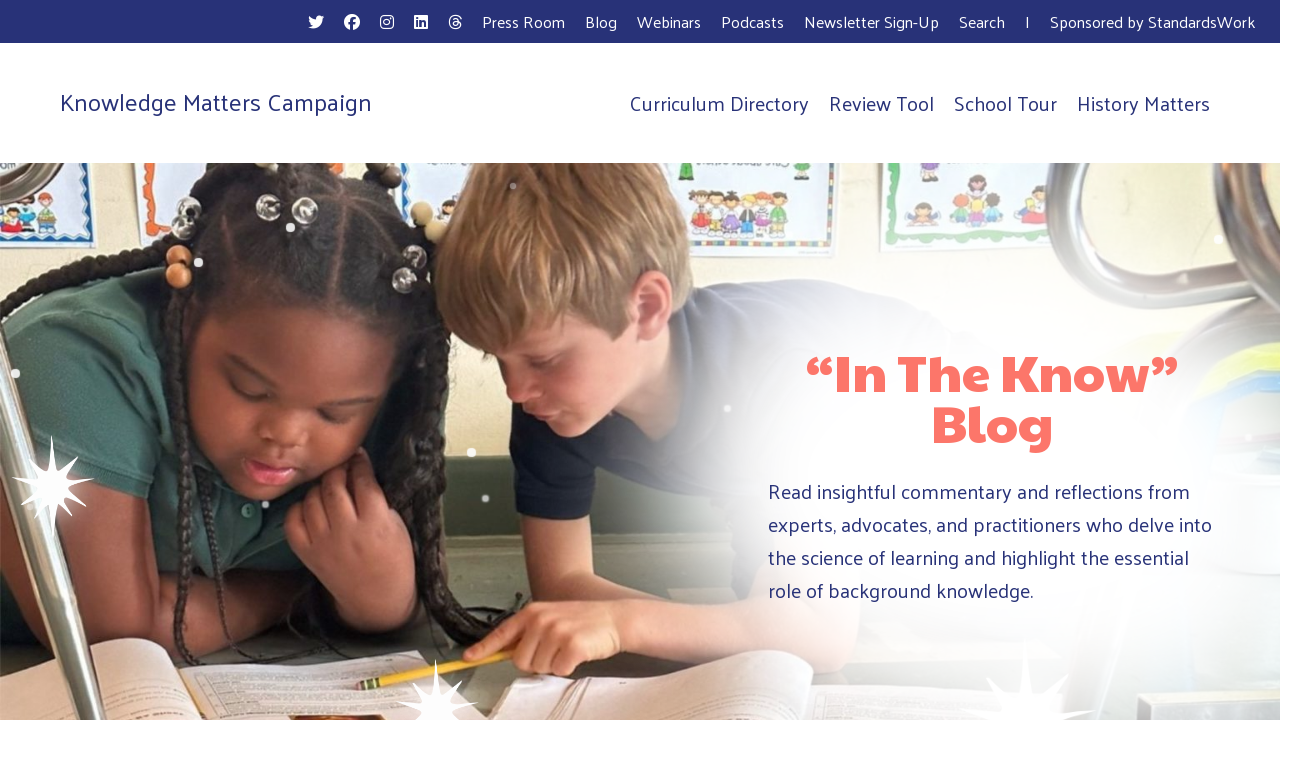

--- FILE ---
content_type: text/html; charset=UTF-8
request_url: https://knowledgematterscampaign.org/in-the-know/
body_size: 12848
content:
<!DOCTYPE html>
<html lang="en-US">
<head>

	<link rel="apple-touch-icon" sizes="180x180" href="/apple-touch-icon.png">
<link rel="icon" type="image/png" sizes="32x32" href="/favicon-32x32.png">
<link rel="icon" type="image/png" sizes="16x16" href="/favicon-16x16.png">
<link rel="manifest" href="/site.webmanifest">
<link rel="mask-icon" href="/safari-pinned-tab.svg" color="#5bbad5">
<meta name="msapplication-TileColor" content="#da532c">
<meta name="theme-color" content="#ffffff">
	<meta charset="UTF-8">
	<meta name="viewport" content="width=device-width, initial-scale=1, shrink-to-fit=no">
	<link rel="profile" href="http://gmpg.org/xfn/11">

	<link rel="preconnect" href="https://fonts.googleapis.com">
	<link rel="preconnect" href="https://fonts.gstatic.com" crossorigin>
	<link href="https://fonts.googleapis.com/css2?family=Palanquin:wght@400;700&family=Paytone+One&display=swap" rel="stylesheet">

<!-- Google Tag Manager -->

<script>(function(w,d,s,l,i){w[l]=w[l]||[];w[l].push({'gtm.start':

new Date().getTime(),event:'gtm.js'});var f=d.getElementsByTagName(s)[0],

j=d.createElement(s),dl=l!='dataLayer'?'&l='+l:'';j.async=true;j.src=

'https://www.googletagmanager.com/gtm.js?id='+i+dl;f.parentNode.insertBefore(j,f);

})(window,document,'script','dataLayer','GTM-MBMXNB7');</script>

<!-- End Google Tag Manager -->
	<meta name='robots' content='index, follow, max-image-preview:large, max-snippet:-1, max-video-preview:-1' />
	<style>img:is([sizes="auto" i], [sizes^="auto," i]) { contain-intrinsic-size: 3000px 1500px }</style>
	
	<!-- This site is optimized with the Yoast SEO plugin v26.8 - https://yoast.com/product/yoast-seo-wordpress/ -->
	<title>In The Know - Knowledge Matters Campaign</title>
	<link rel="canonical" href="https://knowledgematterscampaign.org/in-the-know/" />
	<meta property="og:locale" content="en_US" />
	<meta property="og:type" content="article" />
	<meta property="og:title" content="In The Know - Knowledge Matters Campaign" />
	<meta property="og:url" content="https://knowledgematterscampaign.org/in-the-know/" />
	<meta property="og:site_name" content="Knowledge Matters Campaign" />
	<meta property="article:modified_time" content="2025-01-06T17:05:41+00:00" />
	<meta property="og:image" content="https://knowledgematterscampaign.org/wp-content/uploads/2022/08/Hero-Home_1-scaled.jpeg" />
	<meta property="og:image:width" content="2560" />
	<meta property="og:image:height" content="1710" />
	<meta property="og:image:type" content="image/jpeg" />
	<meta name="twitter:card" content="summary_large_image" />
	<script type="application/ld+json" class="yoast-schema-graph">{"@context":"https://schema.org","@graph":[{"@type":"WebPage","@id":"https://knowledgematterscampaign.org/in-the-know/","url":"https://knowledgematterscampaign.org/in-the-know/","name":"In The Know - Knowledge Matters Campaign","isPartOf":{"@id":"https://knowledgematterscampaign.org/#website"},"datePublished":"2022-11-16T22:10:59+00:00","dateModified":"2025-01-06T17:05:41+00:00","breadcrumb":{"@id":"https://knowledgematterscampaign.org/in-the-know/#breadcrumb"},"inLanguage":"en-US","potentialAction":[{"@type":"ReadAction","target":["https://knowledgematterscampaign.org/in-the-know/"]}]},{"@type":"BreadcrumbList","@id":"https://knowledgematterscampaign.org/in-the-know/#breadcrumb","itemListElement":[{"@type":"ListItem","position":1,"name":"Home","item":"https://knowledgematterscampaign.org/"},{"@type":"ListItem","position":2,"name":"In The Know"}]},{"@type":"WebSite","@id":"https://knowledgematterscampaign.org/#website","url":"https://knowledgematterscampaign.org/","name":"Knowledge Matters Campaign","description":"","publisher":{"@id":"https://knowledgematterscampaign.org/#organization"},"potentialAction":[{"@type":"SearchAction","target":{"@type":"EntryPoint","urlTemplate":"https://knowledgematterscampaign.org/?s={search_term_string}"},"query-input":{"@type":"PropertyValueSpecification","valueRequired":true,"valueName":"search_term_string"}}],"inLanguage":"en-US"},{"@type":"Organization","@id":"https://knowledgematterscampaign.org/#organization","name":"Knowledge Matters Campaign","url":"https://knowledgematterscampaign.org/","logo":{"@type":"ImageObject","inLanguage":"en-US","@id":"https://knowledgematterscampaign.org/#/schema/logo/image/","url":"https://knowledgematterscampaign.org/wp-content/uploads/2022/08/kmc_logo-e1660589223662.png","contentUrl":"https://knowledgematterscampaign.org/wp-content/uploads/2022/08/kmc_logo-e1660589223662.png","width":2160,"height":2160,"caption":"Knowledge Matters Campaign"},"image":{"@id":"https://knowledgematterscampaign.org/#/schema/logo/image/"}}]}</script>
	<!-- / Yoast SEO plugin. -->


<link rel="alternate" type="application/rss+xml" title="Knowledge Matters Campaign &raquo; Feed" href="https://knowledgematterscampaign.org/feed/" />
<link rel="alternate" type="application/rss+xml" title="Knowledge Matters Campaign &raquo; Comments Feed" href="https://knowledgematterscampaign.org/comments/feed/" />
<script>
window._wpemojiSettings = {"baseUrl":"https:\/\/s.w.org\/images\/core\/emoji\/16.0.1\/72x72\/","ext":".png","svgUrl":"https:\/\/s.w.org\/images\/core\/emoji\/16.0.1\/svg\/","svgExt":".svg","source":{"concatemoji":"https:\/\/knowledgematterscampaign.org\/wp-includes\/js\/wp-emoji-release.min.js?ver=6.8.3"}};
/*! This file is auto-generated */
!function(s,n){var o,i,e;function c(e){try{var t={supportTests:e,timestamp:(new Date).valueOf()};sessionStorage.setItem(o,JSON.stringify(t))}catch(e){}}function p(e,t,n){e.clearRect(0,0,e.canvas.width,e.canvas.height),e.fillText(t,0,0);var t=new Uint32Array(e.getImageData(0,0,e.canvas.width,e.canvas.height).data),a=(e.clearRect(0,0,e.canvas.width,e.canvas.height),e.fillText(n,0,0),new Uint32Array(e.getImageData(0,0,e.canvas.width,e.canvas.height).data));return t.every(function(e,t){return e===a[t]})}function u(e,t){e.clearRect(0,0,e.canvas.width,e.canvas.height),e.fillText(t,0,0);for(var n=e.getImageData(16,16,1,1),a=0;a<n.data.length;a++)if(0!==n.data[a])return!1;return!0}function f(e,t,n,a){switch(t){case"flag":return n(e,"\ud83c\udff3\ufe0f\u200d\u26a7\ufe0f","\ud83c\udff3\ufe0f\u200b\u26a7\ufe0f")?!1:!n(e,"\ud83c\udde8\ud83c\uddf6","\ud83c\udde8\u200b\ud83c\uddf6")&&!n(e,"\ud83c\udff4\udb40\udc67\udb40\udc62\udb40\udc65\udb40\udc6e\udb40\udc67\udb40\udc7f","\ud83c\udff4\u200b\udb40\udc67\u200b\udb40\udc62\u200b\udb40\udc65\u200b\udb40\udc6e\u200b\udb40\udc67\u200b\udb40\udc7f");case"emoji":return!a(e,"\ud83e\udedf")}return!1}function g(e,t,n,a){var r="undefined"!=typeof WorkerGlobalScope&&self instanceof WorkerGlobalScope?new OffscreenCanvas(300,150):s.createElement("canvas"),o=r.getContext("2d",{willReadFrequently:!0}),i=(o.textBaseline="top",o.font="600 32px Arial",{});return e.forEach(function(e){i[e]=t(o,e,n,a)}),i}function t(e){var t=s.createElement("script");t.src=e,t.defer=!0,s.head.appendChild(t)}"undefined"!=typeof Promise&&(o="wpEmojiSettingsSupports",i=["flag","emoji"],n.supports={everything:!0,everythingExceptFlag:!0},e=new Promise(function(e){s.addEventListener("DOMContentLoaded",e,{once:!0})}),new Promise(function(t){var n=function(){try{var e=JSON.parse(sessionStorage.getItem(o));if("object"==typeof e&&"number"==typeof e.timestamp&&(new Date).valueOf()<e.timestamp+604800&&"object"==typeof e.supportTests)return e.supportTests}catch(e){}return null}();if(!n){if("undefined"!=typeof Worker&&"undefined"!=typeof OffscreenCanvas&&"undefined"!=typeof URL&&URL.createObjectURL&&"undefined"!=typeof Blob)try{var e="postMessage("+g.toString()+"("+[JSON.stringify(i),f.toString(),p.toString(),u.toString()].join(",")+"));",a=new Blob([e],{type:"text/javascript"}),r=new Worker(URL.createObjectURL(a),{name:"wpTestEmojiSupports"});return void(r.onmessage=function(e){c(n=e.data),r.terminate(),t(n)})}catch(e){}c(n=g(i,f,p,u))}t(n)}).then(function(e){for(var t in e)n.supports[t]=e[t],n.supports.everything=n.supports.everything&&n.supports[t],"flag"!==t&&(n.supports.everythingExceptFlag=n.supports.everythingExceptFlag&&n.supports[t]);n.supports.everythingExceptFlag=n.supports.everythingExceptFlag&&!n.supports.flag,n.DOMReady=!1,n.readyCallback=function(){n.DOMReady=!0}}).then(function(){return e}).then(function(){var e;n.supports.everything||(n.readyCallback(),(e=n.source||{}).concatemoji?t(e.concatemoji):e.wpemoji&&e.twemoji&&(t(e.twemoji),t(e.wpemoji)))}))}((window,document),window._wpemojiSettings);
</script>
<style id='wp-emoji-styles-inline-css'>

	img.wp-smiley, img.emoji {
		display: inline !important;
		border: none !important;
		box-shadow: none !important;
		height: 1em !important;
		width: 1em !important;
		margin: 0 0.07em !important;
		vertical-align: -0.1em !important;
		background: none !important;
		padding: 0 !important;
	}
</style>
<link rel='stylesheet' id='wp-block-library-css' href='https://knowledgematterscampaign.org/wp-includes/css/dist/block-library/style.min.css?ver=6.8.3' media='all' />
<style id='classic-theme-styles-inline-css'>
/*! This file is auto-generated */
.wp-block-button__link{color:#fff;background-color:#32373c;border-radius:9999px;box-shadow:none;text-decoration:none;padding:calc(.667em + 2px) calc(1.333em + 2px);font-size:1.125em}.wp-block-file__button{background:#32373c;color:#fff;text-decoration:none}
</style>
<link rel='stylesheet' id='wp-components-css' href='https://knowledgematterscampaign.org/wp-includes/css/dist/components/style.min.css?ver=6.8.3' media='all' />
<link rel='stylesheet' id='wp-preferences-css' href='https://knowledgematterscampaign.org/wp-includes/css/dist/preferences/style.min.css?ver=6.8.3' media='all' />
<link rel='stylesheet' id='wp-block-editor-css' href='https://knowledgematterscampaign.org/wp-includes/css/dist/block-editor/style.min.css?ver=6.8.3' media='all' />
<link rel='stylesheet' id='popup-maker-block-library-style-css' href='https://knowledgematterscampaign.org/wp-content/plugins/popup-maker/dist/packages/block-library-style.css?ver=dbea705cfafe089d65f1' media='all' />
<style id='global-styles-inline-css'>
:root{--wp--preset--aspect-ratio--square: 1;--wp--preset--aspect-ratio--4-3: 4/3;--wp--preset--aspect-ratio--3-4: 3/4;--wp--preset--aspect-ratio--3-2: 3/2;--wp--preset--aspect-ratio--2-3: 2/3;--wp--preset--aspect-ratio--16-9: 16/9;--wp--preset--aspect-ratio--9-16: 9/16;--wp--preset--color--black: #000000;--wp--preset--color--cyan-bluish-gray: #abb8c3;--wp--preset--color--white: #ffffff;--wp--preset--color--pale-pink: #f78da7;--wp--preset--color--vivid-red: #cf2e2e;--wp--preset--color--luminous-vivid-orange: #ff6900;--wp--preset--color--luminous-vivid-amber: #fcb900;--wp--preset--color--light-green-cyan: #7bdcb5;--wp--preset--color--vivid-green-cyan: #00d084;--wp--preset--color--pale-cyan-blue: #8ed1fc;--wp--preset--color--vivid-cyan-blue: #0693e3;--wp--preset--color--vivid-purple: #9b51e0;--wp--preset--color--blue: #0d6efd;--wp--preset--color--indigo: #6610f2;--wp--preset--color--purple: #6f42c1;--wp--preset--color--pink: #d63384;--wp--preset--color--red: #dc3545;--wp--preset--color--orange: #fd7e14;--wp--preset--color--yellow: #ffc107;--wp--preset--color--green: #198754;--wp--preset--color--teal: #20c997;--wp--preset--color--cyan: #0dcaf0;--wp--preset--color--gray: #6c757d;--wp--preset--color--gray-dark: #343a40;--wp--preset--gradient--vivid-cyan-blue-to-vivid-purple: linear-gradient(135deg,rgba(6,147,227,1) 0%,rgb(155,81,224) 100%);--wp--preset--gradient--light-green-cyan-to-vivid-green-cyan: linear-gradient(135deg,rgb(122,220,180) 0%,rgb(0,208,130) 100%);--wp--preset--gradient--luminous-vivid-amber-to-luminous-vivid-orange: linear-gradient(135deg,rgba(252,185,0,1) 0%,rgba(255,105,0,1) 100%);--wp--preset--gradient--luminous-vivid-orange-to-vivid-red: linear-gradient(135deg,rgba(255,105,0,1) 0%,rgb(207,46,46) 100%);--wp--preset--gradient--very-light-gray-to-cyan-bluish-gray: linear-gradient(135deg,rgb(238,238,238) 0%,rgb(169,184,195) 100%);--wp--preset--gradient--cool-to-warm-spectrum: linear-gradient(135deg,rgb(74,234,220) 0%,rgb(151,120,209) 20%,rgb(207,42,186) 40%,rgb(238,44,130) 60%,rgb(251,105,98) 80%,rgb(254,248,76) 100%);--wp--preset--gradient--blush-light-purple: linear-gradient(135deg,rgb(255,206,236) 0%,rgb(152,150,240) 100%);--wp--preset--gradient--blush-bordeaux: linear-gradient(135deg,rgb(254,205,165) 0%,rgb(254,45,45) 50%,rgb(107,0,62) 100%);--wp--preset--gradient--luminous-dusk: linear-gradient(135deg,rgb(255,203,112) 0%,rgb(199,81,192) 50%,rgb(65,88,208) 100%);--wp--preset--gradient--pale-ocean: linear-gradient(135deg,rgb(255,245,203) 0%,rgb(182,227,212) 50%,rgb(51,167,181) 100%);--wp--preset--gradient--electric-grass: linear-gradient(135deg,rgb(202,248,128) 0%,rgb(113,206,126) 100%);--wp--preset--gradient--midnight: linear-gradient(135deg,rgb(2,3,129) 0%,rgb(40,116,252) 100%);--wp--preset--font-size--small: 13px;--wp--preset--font-size--medium: 20px;--wp--preset--font-size--large: 36px;--wp--preset--font-size--x-large: 42px;--wp--preset--spacing--20: 0.44rem;--wp--preset--spacing--30: 0.67rem;--wp--preset--spacing--40: 1rem;--wp--preset--spacing--50: 1.5rem;--wp--preset--spacing--60: 2.25rem;--wp--preset--spacing--70: 3.38rem;--wp--preset--spacing--80: 5.06rem;--wp--preset--shadow--natural: 6px 6px 9px rgba(0, 0, 0, 0.2);--wp--preset--shadow--deep: 12px 12px 50px rgba(0, 0, 0, 0.4);--wp--preset--shadow--sharp: 6px 6px 0px rgba(0, 0, 0, 0.2);--wp--preset--shadow--outlined: 6px 6px 0px -3px rgba(255, 255, 255, 1), 6px 6px rgba(0, 0, 0, 1);--wp--preset--shadow--crisp: 6px 6px 0px rgba(0, 0, 0, 1);}:where(.is-layout-flex){gap: 0.5em;}:where(.is-layout-grid){gap: 0.5em;}body .is-layout-flex{display: flex;}.is-layout-flex{flex-wrap: wrap;align-items: center;}.is-layout-flex > :is(*, div){margin: 0;}body .is-layout-grid{display: grid;}.is-layout-grid > :is(*, div){margin: 0;}:where(.wp-block-columns.is-layout-flex){gap: 2em;}:where(.wp-block-columns.is-layout-grid){gap: 2em;}:where(.wp-block-post-template.is-layout-flex){gap: 1.25em;}:where(.wp-block-post-template.is-layout-grid){gap: 1.25em;}.has-black-color{color: var(--wp--preset--color--black) !important;}.has-cyan-bluish-gray-color{color: var(--wp--preset--color--cyan-bluish-gray) !important;}.has-white-color{color: var(--wp--preset--color--white) !important;}.has-pale-pink-color{color: var(--wp--preset--color--pale-pink) !important;}.has-vivid-red-color{color: var(--wp--preset--color--vivid-red) !important;}.has-luminous-vivid-orange-color{color: var(--wp--preset--color--luminous-vivid-orange) !important;}.has-luminous-vivid-amber-color{color: var(--wp--preset--color--luminous-vivid-amber) !important;}.has-light-green-cyan-color{color: var(--wp--preset--color--light-green-cyan) !important;}.has-vivid-green-cyan-color{color: var(--wp--preset--color--vivid-green-cyan) !important;}.has-pale-cyan-blue-color{color: var(--wp--preset--color--pale-cyan-blue) !important;}.has-vivid-cyan-blue-color{color: var(--wp--preset--color--vivid-cyan-blue) !important;}.has-vivid-purple-color{color: var(--wp--preset--color--vivid-purple) !important;}.has-black-background-color{background-color: var(--wp--preset--color--black) !important;}.has-cyan-bluish-gray-background-color{background-color: var(--wp--preset--color--cyan-bluish-gray) !important;}.has-white-background-color{background-color: var(--wp--preset--color--white) !important;}.has-pale-pink-background-color{background-color: var(--wp--preset--color--pale-pink) !important;}.has-vivid-red-background-color{background-color: var(--wp--preset--color--vivid-red) !important;}.has-luminous-vivid-orange-background-color{background-color: var(--wp--preset--color--luminous-vivid-orange) !important;}.has-luminous-vivid-amber-background-color{background-color: var(--wp--preset--color--luminous-vivid-amber) !important;}.has-light-green-cyan-background-color{background-color: var(--wp--preset--color--light-green-cyan) !important;}.has-vivid-green-cyan-background-color{background-color: var(--wp--preset--color--vivid-green-cyan) !important;}.has-pale-cyan-blue-background-color{background-color: var(--wp--preset--color--pale-cyan-blue) !important;}.has-vivid-cyan-blue-background-color{background-color: var(--wp--preset--color--vivid-cyan-blue) !important;}.has-vivid-purple-background-color{background-color: var(--wp--preset--color--vivid-purple) !important;}.has-black-border-color{border-color: var(--wp--preset--color--black) !important;}.has-cyan-bluish-gray-border-color{border-color: var(--wp--preset--color--cyan-bluish-gray) !important;}.has-white-border-color{border-color: var(--wp--preset--color--white) !important;}.has-pale-pink-border-color{border-color: var(--wp--preset--color--pale-pink) !important;}.has-vivid-red-border-color{border-color: var(--wp--preset--color--vivid-red) !important;}.has-luminous-vivid-orange-border-color{border-color: var(--wp--preset--color--luminous-vivid-orange) !important;}.has-luminous-vivid-amber-border-color{border-color: var(--wp--preset--color--luminous-vivid-amber) !important;}.has-light-green-cyan-border-color{border-color: var(--wp--preset--color--light-green-cyan) !important;}.has-vivid-green-cyan-border-color{border-color: var(--wp--preset--color--vivid-green-cyan) !important;}.has-pale-cyan-blue-border-color{border-color: var(--wp--preset--color--pale-cyan-blue) !important;}.has-vivid-cyan-blue-border-color{border-color: var(--wp--preset--color--vivid-cyan-blue) !important;}.has-vivid-purple-border-color{border-color: var(--wp--preset--color--vivid-purple) !important;}.has-vivid-cyan-blue-to-vivid-purple-gradient-background{background: var(--wp--preset--gradient--vivid-cyan-blue-to-vivid-purple) !important;}.has-light-green-cyan-to-vivid-green-cyan-gradient-background{background: var(--wp--preset--gradient--light-green-cyan-to-vivid-green-cyan) !important;}.has-luminous-vivid-amber-to-luminous-vivid-orange-gradient-background{background: var(--wp--preset--gradient--luminous-vivid-amber-to-luminous-vivid-orange) !important;}.has-luminous-vivid-orange-to-vivid-red-gradient-background{background: var(--wp--preset--gradient--luminous-vivid-orange-to-vivid-red) !important;}.has-very-light-gray-to-cyan-bluish-gray-gradient-background{background: var(--wp--preset--gradient--very-light-gray-to-cyan-bluish-gray) !important;}.has-cool-to-warm-spectrum-gradient-background{background: var(--wp--preset--gradient--cool-to-warm-spectrum) !important;}.has-blush-light-purple-gradient-background{background: var(--wp--preset--gradient--blush-light-purple) !important;}.has-blush-bordeaux-gradient-background{background: var(--wp--preset--gradient--blush-bordeaux) !important;}.has-luminous-dusk-gradient-background{background: var(--wp--preset--gradient--luminous-dusk) !important;}.has-pale-ocean-gradient-background{background: var(--wp--preset--gradient--pale-ocean) !important;}.has-electric-grass-gradient-background{background: var(--wp--preset--gradient--electric-grass) !important;}.has-midnight-gradient-background{background: var(--wp--preset--gradient--midnight) !important;}.has-small-font-size{font-size: var(--wp--preset--font-size--small) !important;}.has-medium-font-size{font-size: var(--wp--preset--font-size--medium) !important;}.has-large-font-size{font-size: var(--wp--preset--font-size--large) !important;}.has-x-large-font-size{font-size: var(--wp--preset--font-size--x-large) !important;}
:where(.wp-block-post-template.is-layout-flex){gap: 1.25em;}:where(.wp-block-post-template.is-layout-grid){gap: 1.25em;}
:where(.wp-block-columns.is-layout-flex){gap: 2em;}:where(.wp-block-columns.is-layout-grid){gap: 2em;}
:root :where(.wp-block-pullquote){font-size: 1.5em;line-height: 1.6;}
</style>
<link rel='stylesheet' id='cmplz-general-css' href='https://knowledgematterscampaign.org/wp-content/plugins/complianz-gdpr/assets/css/cookieblocker.min.css?ver=1765895414' media='all' />
<link rel='stylesheet' id='owl-style-css' href='https://knowledgematterscampaign.org/wp-content/themes/KMC/src/owl/assets/owl.carousel.min.css?ver=1.2.9' media='all' />
<link rel='stylesheet' id='child-understrap-styles-css' href='https://knowledgematterscampaign.org/wp-content/themes/KMC/css/child-theme.min.css?ver=1.2.9' media='all' />
<script src="https://knowledgematterscampaign.org/wp-includes/js/jquery/jquery.min.js?ver=3.7.1" id="jquery-core-js"></script>
<script src="https://knowledgematterscampaign.org/wp-includes/js/jquery/jquery-migrate.min.js?ver=3.4.1" id="jquery-migrate-js"></script>
<link rel="https://api.w.org/" href="https://knowledgematterscampaign.org/wp-json/" /><link rel="alternate" title="JSON" type="application/json" href="https://knowledgematterscampaign.org/wp-json/wp/v2/pages/1662" /><link rel="EditURI" type="application/rsd+xml" title="RSD" href="https://knowledgematterscampaign.org/xmlrpc.php?rsd" />
<link rel='shortlink' href='https://knowledgematterscampaign.org/?p=1662' />
<link rel="alternate" title="oEmbed (JSON)" type="application/json+oembed" href="https://knowledgematterscampaign.org/wp-json/oembed/1.0/embed?url=https%3A%2F%2Fknowledgematterscampaign.org%2Fin-the-know%2F" />
<link rel="alternate" title="oEmbed (XML)" type="text/xml+oembed" href="https://knowledgematterscampaign.org/wp-json/oembed/1.0/embed?url=https%3A%2F%2Fknowledgematterscampaign.org%2Fin-the-know%2F&#038;format=xml" />
<meta name="mobile-web-app-capable" content="yes">
<meta name="apple-mobile-web-app-capable" content="yes">
<meta name="apple-mobile-web-app-title" content="Knowledge Matters Campaign - ">
</head>

<body class="wp-singular page-template-default page page-id-1662 wp-embed-responsive wp-theme-understrap wp-child-theme-KMC group-blog understrap-has-sidebar" itemscope itemtype="http://schema.org/WebSite">

	<!-- Google Tag Manager (noscript) -->

<noscript><iframe src=https://www.googletagmanager.com/ns.html?id=GTM-MBMXNB7

height="0" width="0" style="display:none;visibility:hidden"></iframe></noscript>

<!-- End Google Tag Manager (noscript) -->


<div class="site" id="page">
<div class="search-overlay">
	<div class="inner-search">
		<div class="search-frame">
				<div class="close-search">X</div>
				<form role="search" method="get" id="popupsearchform" class="popupsearchform" action="https://knowledgematterscampaign.org/" >
       
        <label class="screen-reader-text" for="s">Search:</label>
        <input type="search" value="" name="s" id="s" />
        <button class="popsearch"><i class="fa-solid fa-magnifying-glass"></i></button>
      
      </form>		</div>
	</div>
</div>

<div class="utility-nav clearfix">
	<div class="utility-menu"><ul id="menu-utility-menu" class="menu"><li id="menu-item-2051" class="menu-item menu-item-type-custom menu-item-object-custom menu-item-2051"><a target="_blank" href="https://x.com/KnowledgeMatrs"><i class="fa-brands fa-twitter"></i></a></li>
<li id="menu-item-2052" class="menu-item menu-item-type-custom menu-item-object-custom menu-item-2052"><a target="_blank" href="https://www.facebook.com/ClassroomWonder"><i class="fa-brands fa-facebook"></i></a></li>
<li id="menu-item-2053" class="menu-item menu-item-type-custom menu-item-object-custom menu-item-2053"><a target="_blank" href="https://www.instagram.com/knowledgematterscampaign/"><i class="fa-brands fa-instagram"></i></a></li>
<li id="menu-item-2869" class="menu-item menu-item-type-custom menu-item-object-custom menu-item-2869"><a target="_blank" href="https://www.linkedin.com/company/knowledge-matters-campaign/"><i class="fa-brands fa-linkedin"></i></a></li>
<li id="menu-item-2759" class="menu-item menu-item-type-custom menu-item-object-custom menu-item-2759"><a target="_blank" href="https://www.threads.net/@knowledgematterscampaign"><i class="fa-brands fa-threads"></i></a></li>
<li id="menu-item-2546" class="menu-item menu-item-type-post_type menu-item-object-page menu-item-2546"><a href="https://knowledgematterscampaign.org/press-room/">Press Room</a></li>
<li id="menu-item-2054" class="menu-item menu-item-type-custom menu-item-object-custom menu-item-2054"><a href="/blog">Blog</a></li>
<li id="menu-item-2772" class="menu-item menu-item-type-post_type menu-item-object-page menu-item-2772"><a href="https://knowledgematterscampaign.org/webinars/">Webinars</a></li>
<li id="menu-item-2055" class="menu-item menu-item-type-custom menu-item-object-custom menu-item-2055"><a href="/podcasts">Podcasts</a></li>
<li id="menu-item-2446" class="menu-item menu-item-type-custom menu-item-object-custom menu-item-2446"><a href="https://knowledgematterscampaign.org/take-action/#email-form">Newsletter Sign-Up</a></li>
<li id="menu-item-2056" class="menu-search menu-item menu-item-type-custom menu-item-object-custom menu-item-2056"><a href="/search">Search</a></li>
<li id="menu-item-3017" class="menu-item menu-item-type-custom menu-item-object-custom menu-item-3017"><a>I</a></li>
<li id="menu-item-3016" class="menu-item menu-item-type-custom menu-item-object-custom menu-item-3016"><a target="_blank" href="http://standardswork.org">Sponsored by StandardsWork</a></li>
</ul></div>
</div>
	<!-- ******************* The Navbar Area ******************* -->
	<header id="wrapper-navbar">

		<a class="skip-link sr-only sr-only-focusable" href="#content">Skip to content</a>

		
<nav id="main-nav" class="navbar navbar-expand-lg" aria-labelledby="main-nav-label">

	<h2 id="main-nav-label" class="screen-reader-text">
		Main Navigation	</h2>


	<div class="container-fluid container-nav">

		<!-- Your site title as branding in the menu -->
		
			
				<a class="navbar-brand" rel="home" href="https://knowledgematterscampaign.org/" itemprop="url">Knowledge Matters Campaign</a>

			
					<!-- end custom logo -->

		<button class="navbar-toggler" type="button" data-bs-toggle="collapse" data-bs-target="#navbarNavDropdown" aria-controls="navbarNavDropdown" aria-expanded="false" aria-label="Toggle navigation">
			<span></span>
			<span></span>
			<span></span>
		</button>

		<!-- The WordPress Menu goes here -->
		<div id="navbarNavDropdown" class="collapse navbar-collapse"><ul id="main-menu" class="navbar-nav ms-auto"><li itemscope="itemscope" itemtype="https://www.schema.org/SiteNavigationElement" id="menu-item-13" class="menu-item menu-item-type-post_type menu-item-object-page menu-item-13 nav-item"><a title="Curriculum Directory" href="https://knowledgematterscampaign.org/curriculum-directory/" class="nav-link">Curriculum Directory</a></li>
<li itemscope="itemscope" itemtype="https://www.schema.org/SiteNavigationElement" id="menu-item-2447" class="menu-item menu-item-type-post_type menu-item-object-page menu-item-2447 nav-item"><a title="Review Tool" href="https://knowledgematterscampaign.org/review-tool/" class="nav-link">Review Tool</a></li>
<li itemscope="itemscope" itemtype="https://www.schema.org/SiteNavigationElement" id="menu-item-2751" class="menu-item menu-item-type-post_type menu-item-object-page menu-item-2751 nav-item"><a title="School Tour" href="https://knowledgematterscampaign.org/school-tour-districts/" class="nav-link">School Tour</a></li>
<li itemscope="itemscope" itemtype="https://www.schema.org/SiteNavigationElement" id="menu-item-2834" class="menu-item menu-item-type-post_type menu-item-object-page menu-item-2834 nav-item"><a title="History Matters" href="https://knowledgematterscampaign.org/history-matters-campaign/" class="nav-link">History Matters</a></li>
<li itemscope="itemscope" itemtype="https://www.schema.org/SiteNavigationElement" id="menu-item-2547" class="d-sm-none menu-item menu-item-type-post_type menu-item-object-page menu-item-2547 nav-item"><a title="Press Room" href="https://knowledgematterscampaign.org/press-room/" class="nav-link">Press Room</a></li>
<li itemscope="itemscope" itemtype="https://www.schema.org/SiteNavigationElement" id="menu-item-2454" class="d-sm-none menu-item menu-item-type-post_type menu-item-object-page current-menu-item page_item page-item-1662 current_page_item active menu-item-2454 nav-item"><a title="Blog" href="https://knowledgematterscampaign.org/in-the-know/" class="nav-link" aria-current="page">Blog</a></li>
<li itemscope="itemscope" itemtype="https://www.schema.org/SiteNavigationElement" id="menu-item-2773" class="d-sm-none menu-item menu-item-type-post_type menu-item-object-page menu-item-2773 nav-item"><a title="Webinars" href="https://knowledgematterscampaign.org/webinars/" class="nav-link">Webinars</a></li>
<li itemscope="itemscope" itemtype="https://www.schema.org/SiteNavigationElement" id="menu-item-2960" class="d-sm-none menu-item menu-item-type-post_type menu-item-object-page menu-item-2960 nav-item"><a title="Podcasts" href="https://knowledgematterscampaign.org/podcasts/" class="nav-link">Podcasts</a></li>
<li itemscope="itemscope" itemtype="https://www.schema.org/SiteNavigationElement" id="menu-item-2455" class="d-sm-none menu-item menu-item-type-custom menu-item-object-custom menu-item-2455 nav-item"><a title="Newsletter Sign-Up" href="https://knowledgematterscampaign.org/take-action/#email-form" class="nav-link">Newsletter Sign-Up</a></li>
<li itemscope="itemscope" itemtype="https://www.schema.org/SiteNavigationElement" id="menu-item-2457" class="d-sm-none menu-item menu-item-type-custom menu-item-object-custom menu-item-2457 nav-item"><a target="_blank" rel="noopener noreferrer" href="https://x.com/KnowledgeMatrs" class="nav-link"><i class="fa-brands fa-twitter"></i></a></li>
<li itemscope="itemscope" itemtype="https://www.schema.org/SiteNavigationElement" id="menu-item-2458" class="d-sm-none menu-item menu-item-type-custom menu-item-object-custom menu-item-2458 nav-item"><a target="_blank" rel="noopener noreferrer" href="https://www.facebook.com/ClassroomWonder" class="nav-link"><i class="fa-brands fa-facebook"></i></a></li>
<li itemscope="itemscope" itemtype="https://www.schema.org/SiteNavigationElement" id="menu-item-2459" class="d-sm-none menu-item menu-item-type-custom menu-item-object-custom menu-item-2459 nav-item"><a target="_blank" rel="noopener noreferrer" href="https://www.instagram.com/knowledgematterscampaign/" class="nav-link"><i class="fa-brands fa-instagram"></i></a></li>
<li itemscope="itemscope" itemtype="https://www.schema.org/SiteNavigationElement" id="menu-item-2870" class="d-sm-none menu-item menu-item-type-custom menu-item-object-custom menu-item-2870 nav-item"><a target="_blank" rel="noopener noreferrer" href="https://www.linkedin.com/company/knowledge-matters-campaign/" class="nav-link"><i class="fa-brands fa-linkedin"></i></a></li>
<li itemscope="itemscope" itemtype="https://www.schema.org/SiteNavigationElement" id="menu-item-2762" class="d-sm-none menu-item menu-item-type-custom menu-item-object-custom menu-item-2762 nav-item"><a target="_blank" rel="noopener noreferrer" href="https://www.threads.net/@knowledgematterscampaign" class="nav-link"><i class="fa-brands fa-threads"></i></a></li>
<li itemscope="itemscope" itemtype="https://www.schema.org/SiteNavigationElement" id="menu-item-3018" class="d-sm-none menu-item menu-item-type-custom menu-item-object-custom menu-item-3018 nav-item"><a title="StandardsWork" target="_blank" rel="noopener noreferrer" href="https://standardswork.org/" class="nav-link">StandardsWork</a></li>
</ul></div>
	</div><!-- .container(-fluid) -->

</nav><!-- .site-navigation -->
		
	</header><!-- #wrapper-navbar end -->
	
<div class="wrapper" id="page-wrapper">

	<div  id="content" tabindex="-1">

		<div class="row">

			<!-- Do the left sidebar check -->
			
<div class="col-md content-area" id="primary">

			<main class="site-main" id="main">

				
<article class="post-1662 page type-page status-publish hentry" id="post-1662">

	

	
	<div class="entry-content">

		
	</div><!-- .entry-content -->

	

</article><!-- #post-## -->
<section class="large_image_banner clearfix ">


	<div class="container">


		<div class="html-area">

			<h1 style="text-align: center;">&#8220;In The Know&#8221; Blog</h1>
<p style="text-align: left;">Read insightful commentary and reflections from experts, advocates, and practitioners who delve into the science of learning and highlight the essential role of background knowledge.</p>
			<div class="htmlglow">
				
				<span class="dot"></span>
				<span class="dot"></span>
				<span class="dot"></span>
				<span class="dot"></span>
			</div>

		</div>

	</div>


	<div class="background-image">


		<div class="galaxy"></div>

       		<img class="back" src="src="https://knowledgematterscampaign.org/wp-content/uploads/2022/12/KMC_blog_banner_cropped.jpeg" srcset="https://knowledgematterscampaign.org/wp-content/uploads/2022/12/KMC_blog_banner_cropped.jpeg 1920w, https://knowledgematterscampaign.org/wp-content/uploads/2022/12/KMC_blog_banner_cropped-300x169.jpeg 300w, https://knowledgematterscampaign.org/wp-content/uploads/2022/12/KMC_blog_banner_cropped-1024x576.jpeg 1024w, https://knowledgematterscampaign.org/wp-content/uploads/2022/12/KMC_blog_banner_cropped-768x432.jpeg 768w, https://knowledgematterscampaign.org/wp-content/uploads/2022/12/KMC_blog_banner_cropped-1536x864.jpeg 1536w" sizes="(max-width: 1200) 100vw, 1200"" alt="Two children read together on the floor" />
				<div class="star-wrap wrap-1">
			<div class="star">
				<span class="star-1"><img src="https://knowledgematterscampaign.org/wp-content/themes/KMC/src/images/kmc_star.png" alt="star" /></span>
				<span class="star-2"><img src="https://knowledgematterscampaign.org/wp-content/themes/KMC/src/images/kmc_star.png" alt="star" /></span>
			</div>
		</div>

		<div class="star-wrap wrap-2">
			<div class="star">
				<span class="star-1"><img src="https://knowledgematterscampaign.org/wp-content/themes/KMC/src/images/kmc_star.png" alt="star" /></span>
				<span class="star-2"><img src="https://knowledgematterscampaign.org/wp-content/themes/KMC/src/images/kmc_star.png" alt="star" /></span>
			</div>
		</div>


		<div class="star-wrap wrap-3">
			<div class="star">
				<span class="star-1"><img src="https://knowledgematterscampaign.org/wp-content/themes/KMC/src/images/kmc_star.png" alt="star" /></span>
				<span class="star-2"><img src="https://knowledgematterscampaign.org/wp-content/themes/KMC/src/images/kmc_star.png" alt="star" /></span>
			</div>
		</div>
	</div>

	
<div class="gradient"></div>




	
	


</section>
<div class="banner-caption dark">Hamilton School District, Chattanooga, TN</div><section class="filter-content ">
<br>
    <div class="container-wide">

 

             
  <div  class="ajax-load-content-component">


    <input class="posttype" type="hidden" value="post" />

    <div class="row">

    <div class="col-lg-3">

        



        <div class="filter-title"><strong>Content Area</strong></div>

        <div class="checkbox-filters">
        <div class="filterwrap"><label><input type="checkbox"   name="all" value="all"  class="checkFilter checkFilterAll"> All Content Areas</label></div>

        
          <div class="filterwrap"><label><input type="checkbox"   name="subject[]" value="ela"  class="checkFilter"> ELA</label></div>
        
        
          <div class="filterwrap"><label><input type="checkbox"   name="subject[]" value="history-civics"  class="checkFilter"> History/Civics</label></div>
        
        
          <div class="filterwrap"><label><input type="checkbox"   name="subject[]" value="math"  class="checkFilter"> Math</label></div>
        
        
          <div class="filterwrap"><label><input type="checkbox"   name="subject[]" value="science"  class="checkFilter"> Science</label></div>
        
                </div>
        <br>





    </div>
    <div class="col-lg-9">

             <input type="hidden"  name="mediaExclusions"  id="mediaExclusions" value="webinar,guest-appearance,guest-article,press-coverage,video,social-media,press-release,podcast,statement" />

            
            <div class="result-wrap">

                <div class="loading-icon"></div>

                <div class="post-listing">

                    



<a href="https://knowledgematterscampaign.org/post/common-knowledge-the-knowledge-matters-campaign-turns-10/" class="theme-card ela ela,-history/civics blog" target="_self" aria-label="Common Knowledge: The Knowledge Matters Campaign Turns 10">

	<div class="inner">

	

		<div class="card-text">

		<div class="media-type">Blog</div>

		<div class="card-title">Common Knowledge: The Knowledge Matters Campaign Turns 10</div>
		
		On the eve of our 10th birthday, we posed two big questions to a dozen experts.		<br>
		<strong></strong>

		<p class="date">12/30/2025</p>



		</div>

		

	</div>

</a>



<a href="https://knowledgematterscampaign.org/post/finding-time-for-history-how-building-knowledge-in-ela-fueled-our-passion-for-the-past/" class="theme-card other ela,-history/civics blog" target="_self" aria-label="Finding Time for History: How Building Knowledge in ELA Fueled Our Passion for the Past">

	<div class="inner">

	

		<div class="card-text">

		<div class="media-type">Blog</div>

		<div class="card-title">Finding Time for History: How Building Knowledge in ELA Fueled Our Passion for the Past</div>
		
		Our social studies block is not optional or an excuse to squeeze in some extra ELA practice.		<br>
		<strong> - Anthony Fitzpatrick</strong>

		<p class="date">12/09/2025</p>



		</div>

		

	</div>

</a>



<a href="https://knowledgematterscampaign.org/post/from-laws-to-literacy-the-science-of-reading-needs-more-than-statutes-to-succeed/" class="theme-card ela ela blog" target="_self" aria-label="From Laws to Literacy: The science of reading needs more than statutes to succeed">

	<div class="inner">

	

		<div class="card-text">

		<div class="media-type">Blog</div>

		<div class="card-title">From Laws to Literacy: The science of reading needs more than statutes to succeed</div>
		
		Policy is an unreliable mechanism for improving real, on-the-ground classroom practice.		<br>
		<strong> - Robert Pondiscio and Kristen McQuillan</strong>

		<p class="date">11/07/2025</p>



		</div>

		

	</div>

</a>



<a href="https://knowledgematterscampaign.org/post/a-yearlong-study-of-the-constitution-in-fifth-grade/" class="theme-card science history/civics blog" target="_self" aria-label="A Yearlong Study of the Constitution, in Fifth Grade?">

	<div class="inner">

	

		<div class="card-text">

		<div class="media-type">Blog</div>

		<div class="card-title">A Yearlong Study of the Constitution, in Fifth Grade?</div>
		
		What my son is doing in our Maryland district this year.		<br>
		<strong> - Vaishali Joshi</strong>

		<p class="date">10/28/2025</p>



		</div>

		

	</div>

</a>
              <div class="theme-card deco">

                            
              <div class="inner" style="background-image: url(https://knowledgematterscampaign.org/wp-content/uploads/2022/08/Thumbnail-riverside-853x1024.jpg)">

               <div class="gradient"></div>

                <div class="small-galaxy"></div>
              </div>

            </div>

             



<a href="https://knowledgematterscampaign.org/post/history-teachers-love-primary-sources-do-students/" class="theme-card ela history/civics blog" target="_self" aria-label="History Teachers Love Primary Sources. Do Students?">

	<div class="inner">

	

		<div class="card-text">

		<div class="media-type">Blog</div>

		<div class="card-title">History Teachers Love Primary Sources. Do Students?</div>
		
		Burying history students in primary sources pushes them into cognitive overload.		<br>
		<strong> - Jon Bassett and Gary Shiffman</strong>

		<p class="date">10/14/2025</p>



		</div>

		

	</div>

</a>



<a href="https://knowledgematterscampaign.org/post/say-hello-to-the-history-matters-podcast-out-today/" class="theme-card science history/civics blog" target="_self" aria-label="Say Hello to the History Matters Podcast &#8211; out today!">

	<div class="inner">

	

		<div class="card-text">

		<div class="media-type">Blog</div>

		<div class="card-title">Say Hello to the History Matters Podcast &#8211; out today!</div>
		
		Our new podcast explores history’s vast potential to inform and inspire young students.		<br>
		<strong> - Barbara Davidson</strong>

		<p class="date">09/30/2025</p>



		</div>

		

	</div>

</a>



<a href="https://knowledgematterscampaign.org/post/teaching-how-our-brains-learn-best/" class="theme-card science ela blog" target="_self" aria-label="Teaching How Our Brains Learn Best">

	<div class="inner">

	

		<div class="card-text">

		<div class="media-type">Blog</div>

		<div class="card-title">Teaching How Our Brains Learn Best</div>
		
		Truly accelerating student literacy means grounding instructional practices in both the science of reading and the science of learning.		<br>
		<strong> - Melaika A. Brown</strong>

		<p class="date">09/09/2025</p>



		</div>

		

	</div>

</a>



<a href="https://knowledgematterscampaign.org/post/digging-history-out-of-the-dustbin-a-literacy-first-approach-for-elementary-classrooms/" class="theme-card ela ela,-history/civics blog" target="_self" aria-label="Digging History Out of the Dustbin: A Literacy-First Approach for Elementary Classrooms">

	<div class="inner">

	

		<div class="card-text">

		<div class="media-type">Blog</div>

		<div class="card-title">Digging History Out of the Dustbin: A Literacy-First Approach for Elementary Classrooms</div>
		
		It’s time to create new, literacy-forward, high-quality social studies materials.		<br>
		<strong> - Amy Holbrook</strong>

		<p class="date">08/26/2025</p>



		</div>

		

	</div>

</a>
              <div class="theme-card deco">

                            
              <div class="inner" style="background-image: url(https://knowledgematterscampaign.org/wp-content/uploads/2022/08/Thumbnail-guilford-853x1024.jpg)">

               <div class="gradient"></div>

                <div class="small-galaxy"></div>
              </div>

            </div>

             



<a href="https://knowledgematterscampaign.org/post/truly-shifting-to-science-of-reading-sometimes-takes-balanced-literacy-rehab/" class="theme-card other ela blog" target="_self" aria-label="Truly Shifting to Science of Reading Sometimes Takes “Balanced Literacy Rehab”">

	<div class="inner">

	

		<div class="card-text">

		<div class="media-type">Blog</div>

		<div class="card-title">Truly Shifting to Science of Reading Sometimes Takes “Balanced Literacy Rehab”</div>
		
		Even with new curricula and good intentions, old teaching habits die hard. How to break the cycle and improve literacy outcomes.		<br>
		<strong> - Kristen McQuillan</strong>

		<p class="date">08/06/2025</p>



		</div>

		

	</div>

</a>



<a href="https://knowledgematterscampaign.org/post/a-new-podcast-explores-literacy-and-the-science-of-learning/" class="theme-card science ela blog" target="_self" aria-label="A New Podcast Explores Literacy and the Science of Learning">

	<div class="inner">

	

		<div class="card-text">

		<div class="media-type">Blog</div>

		<div class="card-title">A New Podcast Explores Literacy and the Science of Learning</div>
		
		I'm a co-host, along with Dylan Wiliam and Doug Lemov, of Season 3 of the Knowledge Matters Podcast.		<br>
		<strong> - Natalie Wexler</strong>

		<p class="date">07/30/2025</p>



		</div>

		

	</div>

</a>



<a href="https://knowledgematterscampaign.org/post/what-ken-burns-and-joe-rogan-taught-me-about-history-class/" class="theme-card ela history/civics blog" target="_self" aria-label="What Ken Burns and Joe Rogan Taught Me About History Class">

	<div class="inner">

	

		<div class="card-text">

		<div class="media-type">Blog</div>

		<div class="card-title">What Ken Burns and Joe Rogan Taught Me About History Class</div>
		
		Students can handle complexity. When we give them time and tools, they want to wrestle with contradictions. 		<br>
		<strong> - Matthew Levey</strong>

		<p class="date">07/22/2025</p>



		</div>

		

	</div>

</a>



<a href="https://knowledgematterscampaign.org/post/its-new-podcast-day-literacy-and-the-science-of-learning-starts-now/" class="theme-card ela ela blog" target="_self" aria-label="It’s New Podcast Day! “Literacy and the Science of Learning” Starts Now">

	<div class="inner">

	

		<div class="card-text">

		<div class="media-type">Blog</div>

		<div class="card-title">It’s New Podcast Day! “Literacy and the Science of Learning” Starts Now</div>
		
		Check out episode 1: “Dylan Wiliam on How the Brain Learns”!		<br>
		<strong> - Barbara Davidson</strong>

		<p class="date">06/24/2025</p>



		</div>

		

	</div>

</a>
              <div class="theme-card deco">

                            
              <div class="inner" style="background-image: url(https://knowledgematterscampaign.org/wp-content/uploads/2022/08/Thumbnail-dayton-853x1024.jpg)">

               <div class="gradient"></div>

                <div class="small-galaxy"></div>
              </div>

            </div>

             



<a href="https://knowledgematterscampaign.org/post/new-podcast-season-literacy-and-the-science-of-learning-starts-6-24/" class="theme-card ela ela blog" target="_self" aria-label="New Podcast Season! “Literacy and the Science of Learning” Starts 6/24">

	<div class="inner">

	

		<div class="card-text">

		<div class="media-type">Blog</div>

		<div class="card-title">New Podcast Season! “Literacy and the Science of Learning” Starts 6/24</div>
		
		Join Hosts Dylan Wiliam, Doug Lemov, and Natalie Wexler for Season 3.		<br>
		<strong> - Barbara Davidson</strong>

		<p class="date">06/17/2025</p>



		</div>

		

	</div>

</a>



<a href="https://knowledgematterscampaign.org/post/this-this-state-is-achieving-impressive-reading-gains-why/" class="theme-card science ela,-history/civics blog" target="_self" aria-label="This This State Is Achieving Impressive Reading Gains. Why?">

	<div class="inner">

	

		<div class="card-text">

		<div class="media-type">Blog</div>

		<div class="card-title">This This State Is Achieving Impressive Reading Gains. Why?</div>
		
		The high-quality curriculum that sets teachers up for success		<br>
		<strong> - Rick Hess, Matthew Levey</strong>

		<p class="date">05/22/2025</p>



		</div>

		

	</div>

</a>



<a href="https://knowledgematterscampaign.org/post/louisiana-social-studies-visit-spotlighted-in-new-york-times/" class="theme-card ela ela,-history/civics blog" target="_self" aria-label="Louisiana Social Studies Visit Spotlighted in New York Times">

	<div class="inner">

	

		<div class="card-text">

		<div class="media-type">Blog</div>

		<div class="card-title">Louisiana Social Studies Visit Spotlighted in New York Times</div>
		
		In Ouachita Parish Schools, students and teachers use high-quality, knowledge-building curricula.		<br>
		<strong> - Barbara Davidson</strong>

		<p class="date">05/12/2025</p>



		</div>

		

	</div>

</a>



<a href="https://knowledgematterscampaign.org/post/meet-lady-liberty-an-historic-icon-for-america-and-for-us/" class="theme-card other history/civics blog" target="_self" aria-label="Meet Lady Liberty: An Historic Icon for America, and for Us">

	<div class="inner">

	

		<div class="card-text">

		<div class="media-type">Blog</div>

		<div class="card-title">Meet Lady Liberty: An Historic Icon for America, and for Us</div>
		
		Unveiling the History Matters Campaign logo.		<br>
		<strong> - Matthew Levey</strong>

		<p class="date">03/18/2025</p>



		</div>

		

	</div>

</a>
              <div class="theme-card deco">

                            
              <div class="inner" style="background-image: url(https://knowledgematterscampaign.org/wp-content/uploads/2022/08/Thumbnail-laurel-853x1024.jpg)">

               <div class="gradient"></div>

                <div class="small-galaxy"></div>
              </div>

            </div>

             



<a href="https://knowledgematterscampaign.org/post/reading-tests-are-out-of-step-with-reality-theres-a-better-way/" class="theme-card other ela blog" target="_self" aria-label="Reading Tests Are Out of Step with Reality. There’s a Better Way.">

	<div class="inner">

	

		<div class="card-text">

		<div class="media-type">Blog</div>

		<div class="card-title">Reading Tests Are Out of Step with Reality. There’s a Better Way.</div>
		
		Interim assessments that follow research can enhance teaching and learning.		<br>
		<strong> - Susan Pimentel and David Liben </strong>

		<p class="date">02/25/2025</p>



		</div>

		

	</div>

</a>



<a href="https://knowledgematterscampaign.org/post/the-case-for-storytelling-in-history-curriculum/" class="theme-card science history/civics blog" target="_self" aria-label="The Case for Storytelling in History Curriculum">

	<div class="inner">

	

		<div class="card-text">

		<div class="media-type">Blog</div>

		<div class="card-title">The Case for Storytelling in History Curriculum</div>
		
		Stories stick in our mind. History is full of great ones. High-quality curriculum should include them.		<br>
		<strong> - Matthew Levey</strong>

		<p class="date">01/22/2025</p>



		</div>

		

	</div>

</a>



<a href="https://knowledgematterscampaign.org/post/can-social-studies-benefit-from-lessons-learned-in-ela/" class="theme-card science ela,-history/civics blog" target="_self" aria-label="Can Social Studies Benefit from Lessons Learned in ELA?">

	<div class="inner">

	

		<div class="card-text">

		<div class="media-type">Blog</div>

		<div class="card-title">Can Social Studies Benefit from Lessons Learned in ELA?</div>
		
		A retrospective on visiting ELA classrooms over the last seven years.		<br>
		<strong> - Barbara Davidson</strong>

		<p class="date">01/08/2025</p>



		</div>

		

	</div>

</a>



<a href="https://knowledgematterscampaign.org/post/episodes-1-3-unsung-heroes-of-reading-comprehension-webinar-series/" class="theme-card ela ela blog" target="_self" aria-label="“Unsung Heroes” Webinar Series: Get to Know the MVPs of Reading Comprehension">

	<div class="inner">

	

		<div class="card-text">

		<div class="media-type">Blog</div>

		<div class="card-title">“Unsung Heroes” Webinar Series: Get to Know the MVPs of Reading Comprehension</div>
		
		The series features experts from inside and outside of the classroom.		<br>
		<strong> - Knowledge Matters Campaign</strong>

		<p class="date">12/16/2024</p>



		</div>

		

	</div>

</a>
              <div class="theme-card deco">

                            
              <div class="inner" style="background-image: url(https://knowledgematterscampaign.org/wp-content/uploads/2022/08/Thumbnail-appoquinimink-853x1024.jpg)">

               <div class="gradient"></div>

                <div class="small-galaxy"></div>
              </div>

            </div>

             



<a href="https://knowledgematterscampaign.org/post/a-history-lesson-for-the-future-of-social-studies-courtesy-of-the-high-quality-curriculum-movement/" class="theme-card science history/civics blog" target="_self" aria-label="A History Lesson for the Future of Social Studies, Courtesy of the High-Quality Curriculum Movement">

	<div class="inner">

	

		<div class="card-text">

		<div class="media-type">Blog</div>

		<div class="card-title">A History Lesson for the Future of Social Studies, Courtesy of the High-Quality Curriculum Movement</div>
		
		It’s time to get serious about social studies.		<br>
		<strong> - Barbara Davidson and Kristen McQuillan</strong>

		<p class="date">11/12/2024</p>



		</div>

		

	</div>

</a>



<a href="https://knowledgematterscampaign.org/post/todays-the-day-the-knowledge-matters-podcast-season-2-is-here/" class="theme-card ela ela blog" target="_self" aria-label="Today’s the Day! The Knowledge Matters Podcast Season 2 Is Here">

	<div class="inner">

	

		<div class="card-text">

		<div class="media-type">Blog</div>

		<div class="card-title">Today’s the Day! The Knowledge Matters Podcast Season 2 Is Here</div>
		
		Check out the first two episodes of “Know Better, Do Better: Comprehension.” 		<br>
		<strong> - Barbara Davidson</strong>

		<p class="date">10/15/2024</p>



		</div>

		

	</div>

</a>



<a href="https://knowledgematterscampaign.org/post/the-knowledge-matters-podcast-is-back-season-2-starts-10-15/" class="theme-card ela ela blog" target="_self" aria-label="The Knowledge Matters Podcast is Back! Season 2 Starts 10/15">

	<div class="inner">

	

		<div class="card-text">

		<div class="media-type">Blog</div>

		<div class="card-title">The Knowledge Matters Podcast is Back! Season 2 Starts 10/15</div>
		
		This season’s hosts are literacy experts David and Meredith Liben, who draw from decades of teaching experience.		<br>
		<strong> - Barbara Davidson</strong>

		<p class="date">10/08/2024</p>



		</div>

		

	</div>

</a>



<a href="https://knowledgematterscampaign.org/post/nearly-50-schools-and-counting-whos-next/" class="theme-card ela ela,-history/civics,-math,-science blog" target="_self" aria-label="Nearly 50 Schools and Counting: Who&#8217;s Next?">

	<div class="inner">

	

		<div class="card-text">

		<div class="media-type">Blog</div>

		<div class="card-title">Nearly 50 Schools and Counting: Who&#8217;s Next?</div>
		
		We are are issuing an open call for nominations of districts to visit this year. 		<br>
		<strong> - Barbara Davidson</strong>

		<p class="date">09/04/2024</p>



		</div>

		

	</div>

</a>
                </div>

              

            </div>

              <div class="text-center"><a class="load-more">Load More</a></div>

        </div>

    </div>

  </div>


  

    </div>

</section>




			</main><!-- #main -->


		</div><!-- .row -->

	</div><!-- #content -->

</div><!-- #page-wrapper -->



<div class="wrapper" id="wrapper-footer">

	<div class="container">



				<footer class="site-footer" id="colophon">

					<div class="logo">

						<img src="https://knowledgematterscampaign.org/wp-content/themes/KMC/src/images/kmc_logo.png" alt="Knowledge Matters Campaign Logo" width="135" height="auto" />

					</div>


					<div class="footer-intro">

						<p style="text-align: center;"><strong>The Knowledge Matters Campaign is sponsored by <a href="https://standardswork.org/" target="_blank" rel="noopener">StandardsWork</a>, a 501(c)(3) nonprofit organization.</strong></p>

					</div>

					<div class="footer-cols d-md-flex">

						<div class="footer-col">

							<div class="inner">

								
							</div>

						</div>

						<div class="footer-col">

							<div class="inner">

								
							</div>

						</div>


						<div class="footer-col">

							<div class="inner">

								
							</div>


						</div>

					</div>

					<div class="lower-footer">


						<div class="footer-menu"><ul id="menu-footer-menu" class="menu"><li id="menu-item-75" class="menu-item menu-item-type-post_type menu-item-object-page menu-item-75"><a href="https://knowledgematterscampaign.org/about-us/">About Us</a></li>
<li id="menu-item-2450" class="menu-item menu-item-type-post_type menu-item-object-page menu-item-2450"><a href="https://knowledgematterscampaign.org/resources/">Resources</a></li>
<li id="menu-item-1480" class="menu-item menu-item-type-post_type menu-item-object-page menu-item-1480"><a href="https://knowledgematterscampaign.org/standardswork-privacy-policy/">Privacy Policy</a></li>
</ul></div>

					</div>


					
				</footer><!-- #colophon -->


	</div><!-- container end -->

</div><!-- wrapper end -->

</div><!-- #page we need this extra closing tag here -->

<script type="speculationrules">
{"prefetch":[{"source":"document","where":{"and":[{"href_matches":"\/*"},{"not":{"href_matches":["\/wp-*.php","\/wp-admin\/*","\/wp-content\/uploads\/*","\/wp-content\/*","\/wp-content\/plugins\/*","\/wp-content\/themes\/KMC\/*","\/wp-content\/themes\/understrap\/*","\/*\\?(.+)"]}},{"not":{"selector_matches":"a[rel~=\"nofollow\"]"}},{"not":{"selector_matches":".no-prefetch, .no-prefetch a"}}]},"eagerness":"conservative"}]}
</script>
<script src="https://knowledgematterscampaign.org/wp-content/themes/KMC/src/owl/owl.carousel.min.js?ver=1.2.9" id="owl-scripts-js"></script>
<script src="https://knowledgematterscampaign.org/wp-content/themes/KMC/js/child-theme.min.js?ver=1.2.9" id="child-understrap-scripts-js"></script>
<script src="https://knowledgematterscampaign.org/wp-includes/js/jquery/ui/core.min.js?ver=1.13.3" id="jquery-ui-core-js"></script>
<script src="https://knowledgematterscampaign.org/wp-includes/js/jquery/ui/tabs.min.js?ver=1.13.3" id="jquery-ui-tabs-js"></script>
<script id="ajax-load-content-js-extra">
var ajaxloadcontent = {"url":"https:\/\/knowledgematterscampaign.org\/wp-admin\/admin-ajax.php","nonce":"d8d2d371b4"};
</script>
<script src="https://knowledgematterscampaign.org/wp-content/themes/KMC/js/ajax-load-content.js?ver=1.1.9" id="ajax-load-content-js"></script>
				<script async data-category="statistics"
						src="https://www.googletagmanager.com/gtag/js?id=G-YQBR2DBZ9Z"></script>			<script data-category="functional">
				window['gtag_enable_tcf_support'] = false;
window.dataLayer = window.dataLayer || [];
function gtag(){dataLayer.push(arguments);}
gtag('js', new Date());
gtag('config', 'G-YQBR2DBZ9Z', {
	cookie_flags:'secure;samesite=none',
	
});
							</script>
			
<script>(function(){function c(){var b=a.contentDocument||a.contentWindow.document;if(b){var d=b.createElement('script');d.innerHTML="window.__CF$cv$params={r:'9c57799528bd9d4a',t:'MTc2OTY3NjU1Mi4wMDAwMDA='};var a=document.createElement('script');a.nonce='';a.src='/cdn-cgi/challenge-platform/scripts/jsd/main.js';document.getElementsByTagName('head')[0].appendChild(a);";b.getElementsByTagName('head')[0].appendChild(d)}}if(document.body){var a=document.createElement('iframe');a.height=1;a.width=1;a.style.position='absolute';a.style.top=0;a.style.left=0;a.style.border='none';a.style.visibility='hidden';document.body.appendChild(a);if('loading'!==document.readyState)c();else if(window.addEventListener)document.addEventListener('DOMContentLoaded',c);else{var e=document.onreadystatechange||function(){};document.onreadystatechange=function(b){e(b);'loading'!==document.readyState&&(document.onreadystatechange=e,c())}}}})();</script></body>
<!--on wpengine test too-->
</html>



--- FILE ---
content_type: application/javascript
request_url: https://knowledgematterscampaign.org/wp-content/themes/KMC/js/ajax-load-content.js?ver=1.1.9
body_size: 805
content:
jQuery(function($){

	function getAllFittersByName(thisSection,name){


		

		var filterArgs = [];


		


			$(thisSection).find($("input:checkbox[name='all']")).removeAttr('checked');

			$(thisSection).find($("input:checkbox[name='" + name + "']:checked")).each(function(){

			      filterArgs.push($(this).val());

			});

	




		return filterArgs;

	
	}




	



	$('.ajax-load-content-component').each(function(){


 
	var thisSection = $(this);

	var thisSectionData = {};

	thisSectionData.xhr = null;

	thisSection.loading = false;

	thisSectionData.page = 1;

	thisSectionData.postsperpage = 24;

	thisSectionData.posttype = $(thisSection).find('.posttype').val();

	thisSectionData.filters = [];

	thisSectionData.mediaExclusions = $('#mediaExclusions').val();


	window.onbeforeunload = onUnload;

	function onUnload() {

	    if(thisSectionData.xhr) xhr.abort();
	    
	};



	$(thisSection).find('.load-more').click(function(){



			
		
		thisSectionData.page = thisSectionData.page + 1;
		load_the_content($(thisSection),thisSectionData);


	})


	
	if($(thisSection).find('.post-listing').length){

			//load_the_content($(thisSection),thisSectionData);

	}




	thisSection.checkbox = $(thisSection).find('input[type="checkbox"]');


	$(thisSection.checkbox).change(function(){

	

		$('.checkFilter').prop ("disabled", true );

		thisSectionData.page = 1;


		$(thisSection).find('.post-listing').fadeOut().empty();


		var name = $(this).attr('name');

	
			if(name=='all'){

				
				thisSectionData.filters = [];

				$(thisSection).find($(".checkFilter")).each(function(){
					if(!$(this).hasClass('checkFilterAll')){
				     $(this).removeAttr('checked');
					}

				});

				

				


			}else{

				thisSectionData.filters[name] = getAllFittersByName(thisSection,name);


			}

		

			


		 


		  $(thisSection).find('.post-listing').fadeOut(function(){


			$(thisSection).find('.post-listing').empty();

			load_the_content($(thisSection),thisSectionData);

		});


		

		 
	});




		
	});




	function load_the_content(thisSection,thisSectionData){




	    thisSection.find('.loading-icon').show();






		if( ! thisSectionData.loading ) {

			thisSectionData.loading = true;

			var data = {

				

				nonce: ajaxloadcontent.nonce, 

				action: 'ajax_load_content',

				page: thisSectionData.page,

				posts_per_page: thisSectionData.postsperpage,

				query: ajaxloadcontent.query,

				mediaFilters : thisSectionData.filters['media[]'],

				mediaExclusions : thisSectionData.mediaExclusions,

				curriculaFilters : thisSectionData.filters['curricula[]'],

				subjectFilters : thisSectionData.filters['subject[]'],

				benefitsFilters : thisSectionData.filters['benefits[]'],

				//cat : thisSectionData.category,

				post_type : thisSectionData.posttype,

				

				//selection_method : thisSectionData.selectionmethod,

				//post_chooser : thisSectionData.postchooser,

				//search : thisSectionData.searchval,

			

			};

	
	
			console.log(thisSectionData);

			thisSectionData.xhr = $.post(ajaxloadcontent.url, data, function(res) {


		
				if( res.success) {


					
		
					
			
					$(thisSection).find('.load-more').hide();
					

					$(thisSection).find('.post-listing').append( res.data.html );

					$(thisSection).find('.post-listing').fadeIn();

					

					

					thisSectionData.loading = false;

				
					thisSection.find('.loading-icon').fadeOut();
					
					if(res.data.count<thisSectionData.postsperpage){


						$(thisSection).find('.load-more').hide();

					}else{

						$(thisSection).find('.load-more').fadeIn();

						
					}



				} else {

					 

				}

				$('.checkFilter').prop ("disabled", false );

			}).fail(function(xhr, textStatus, e) {

				

			});

			
		}

	

	}



});


